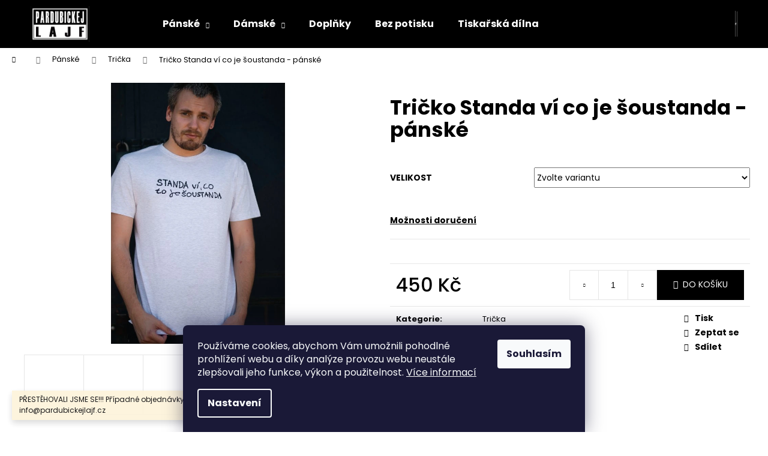

--- FILE ---
content_type: text/html; charset=utf-8
request_url: https://www.pardubickejlajf.cz/tricko-standa-vi-co-je-soustanda-panske/
body_size: 21822
content:
<!doctype html><html lang="cs" dir="ltr" class="header-background-dark external-fonts-loaded"><head><meta charset="utf-8" /><meta name="viewport" content="width=device-width,initial-scale=1" /><title>Tričko Standa ví co je šoustanda</title><link rel="preconnect" href="https://cdn.myshoptet.com" /><link rel="dns-prefetch" href="https://cdn.myshoptet.com" /><link rel="preload" href="https://cdn.myshoptet.com/prj/dist/master/cms/libs/jquery/jquery-1.11.3.min.js" as="script" /><link href="https://cdn.myshoptet.com/prj/dist/master/cms/templates/frontend_templates/shared/css/font-face/poppins.css" rel="stylesheet"><link href="https://cdn.myshoptet.com/prj/dist/master/shop/dist/font-shoptet-12.css.d637f40c301981789c16.css" rel="stylesheet"><script>
dataLayer = [];
dataLayer.push({'shoptet' : {
    "pageId": 709,
    "pageType": "productDetail",
    "currency": "CZK",
    "currencyInfo": {
        "decimalSeparator": ",",
        "exchangeRate": 1,
        "priceDecimalPlaces": 2,
        "symbol": "K\u010d",
        "symbolLeft": 0,
        "thousandSeparator": " "
    },
    "language": "cs",
    "projectId": 529253,
    "product": {
        "id": 85,
        "guid": "0b280e84-1fb8-11ed-83f3-246e96436f44",
        "hasVariants": true,
        "codes": [
            {
                "code": "85\/XL"
            },
            {
                "code": "85\/XXL"
            },
            {
                "code": "85\/M"
            },
            {
                "code": "85\/L"
            },
            {
                "code": "85\/S"
            }
        ],
        "name": "Tri\u010dko Standa v\u00ed co je \u0161oustanda - p\u00e1nsk\u00e9",
        "appendix": "",
        "weight": 0,
        "manufacturerGuid": "1EF5334B7083601A9C09DA0BA3DED3EE",
        "currentCategory": "P\u00e1nsk\u00e9 oble\u010den\u00ed | Tri\u010dka",
        "currentCategoryGuid": "d547d011-1f0b-11ed-adb3-246e96436e9c",
        "defaultCategory": "P\u00e1nsk\u00e9 oble\u010den\u00ed | Tri\u010dka",
        "defaultCategoryGuid": "d547d011-1f0b-11ed-adb3-246e96436e9c",
        "currency": "CZK",
        "priceWithVat": 450
    },
    "cartInfo": {
        "id": null,
        "freeShipping": false,
        "freeShippingFrom": null,
        "leftToFreeGift": {
            "formattedPrice": "0 K\u010d",
            "priceLeft": 0
        },
        "freeGift": false,
        "leftToFreeShipping": {
            "priceLeft": null,
            "dependOnRegion": null,
            "formattedPrice": null
        },
        "discountCoupon": [],
        "getNoBillingShippingPrice": {
            "withoutVat": 0,
            "vat": 0,
            "withVat": 0
        },
        "cartItems": [],
        "taxMode": "ORDINARY"
    },
    "cart": [],
    "customer": {
        "priceRatio": 1,
        "priceListId": 1,
        "groupId": null,
        "registered": false,
        "mainAccount": false
    }
}});
dataLayer.push({'cookie_consent' : {
    "marketing": "denied",
    "analytics": "denied"
}});
document.addEventListener('DOMContentLoaded', function() {
    shoptet.consent.onAccept(function(agreements) {
        if (agreements.length == 0) {
            return;
        }
        dataLayer.push({
            'cookie_consent' : {
                'marketing' : (agreements.includes(shoptet.config.cookiesConsentOptPersonalisation)
                    ? 'granted' : 'denied'),
                'analytics': (agreements.includes(shoptet.config.cookiesConsentOptAnalytics)
                    ? 'granted' : 'denied')
            },
            'event': 'cookie_consent'
        });
    });
});
</script>
<meta property="og:type" content="website"><meta property="og:site_name" content="pardubickejlajf.cz"><meta property="og:url" content="https://www.pardubickejlajf.cz/tricko-standa-vi-co-je-soustanda-panske/"><meta property="og:title" content="Tričko Standa ví co je šoustanda"><meta name="author" content="PARDUBICKEJ LAJF"><meta name="web_author" content="Shoptet.cz"><meta name="dcterms.rightsHolder" content="www.pardubickejlajf.cz"><meta name="robots" content="index,follow"><meta property="og:image" content="https://cdn.myshoptet.com/usr/www.pardubickejlajf.cz/user/shop/big/85-3_lajf-176.jpg?6318a267"><meta property="og:description" content="Tričko Standa ví co je šoustanda - pánské. "><meta name="description" content="Tričko Standa ví co je šoustanda - pánské. "><meta property="product:price:amount" content="450"><meta property="product:price:currency" content="CZK"><style>:root {--color-primary: #000000;--color-primary-h: 0;--color-primary-s: 0%;--color-primary-l: 0%;--color-primary-hover: #fe0000;--color-primary-hover-h: 0;--color-primary-hover-s: 100%;--color-primary-hover-l: 50%;--color-secondary: #000000;--color-secondary-h: 0;--color-secondary-s: 0%;--color-secondary-l: 0%;--color-secondary-hover: #343434;--color-secondary-hover-h: 0;--color-secondary-hover-s: 0%;--color-secondary-hover-l: 20%;--color-tertiary: #fd6864;--color-tertiary-h: 2;--color-tertiary-s: 97%;--color-tertiary-l: 69%;--color-tertiary-hover: #E2E2E2;--color-tertiary-hover-h: 0;--color-tertiary-hover-s: 0%;--color-tertiary-hover-l: 89%;--color-header-background: #000000;--template-font: "Poppins";--template-headings-font: "Poppins";--header-background-url: url("https://cdn.myshoptet.com/usr/www.pardubickejlajf.cz/user/header_backgrounds/z__hlav___menu-2.jpg");--cookies-notice-background: #1A1937;--cookies-notice-color: #F8FAFB;--cookies-notice-button-hover: #f5f5f5;--cookies-notice-link-hover: #27263f;--templates-update-management-preview-mode-content: "Náhled aktualizací šablony je aktivní pro váš prohlížeč."}</style>
    
    <link href="https://cdn.myshoptet.com/prj/dist/master/shop/dist/main-12.less.cbeb3006c3de8c1b385d.css" rel="stylesheet" />
                <link href="https://cdn.myshoptet.com/prj/dist/master/shop/dist/mobile-header-v1-12.less.a3f5e7d2d0fb934ead19.css" rel="stylesheet" />
    
    <script>var shoptet = shoptet || {};</script>
    <script src="https://cdn.myshoptet.com/prj/dist/master/shop/dist/main-3g-header.js.05f199e7fd2450312de2.js"></script>
<!-- User include --><!-- project html code header -->
<meta name="google-site-verification" content="duS5QDVGBKPz_Zu7c7HoRFQRO9v-OlNM8GRkYtCEUyQ" />

<style>
/* Vycentrovaný uvítací text na HP */
.welcome h1 {
text-align: center;
}
</style>
<!-- /User include --><link rel="shortcut icon" href="/favicon.ico" type="image/x-icon" /><link rel="canonical" href="https://www.pardubickejlajf.cz/tricko-standa-vi-co-je-soustanda-panske/" />    <!-- Global site tag (gtag.js) - Google Analytics -->
    <script async src="https://www.googletagmanager.com/gtag/js?id=G-NGBMZZV580"></script>
    <script>
        
        window.dataLayer = window.dataLayer || [];
        function gtag(){dataLayer.push(arguments);}
        

                    console.debug('default consent data');

            gtag('consent', 'default', {"ad_storage":"denied","analytics_storage":"denied","ad_user_data":"denied","ad_personalization":"denied","wait_for_update":500});
            dataLayer.push({
                'event': 'default_consent'
            });
        
        gtag('js', new Date());

        
                gtag('config', 'G-NGBMZZV580', {"groups":"GA4","send_page_view":false,"content_group":"productDetail","currency":"CZK","page_language":"cs"});
        
        
        
        
        
        
                    gtag('event', 'page_view', {"send_to":"GA4","page_language":"cs","content_group":"productDetail","currency":"CZK"});
        
                gtag('set', 'currency', 'CZK');

        gtag('event', 'view_item', {
            "send_to": "UA",
            "items": [
                {
                    "id": "85\/XL",
                    "name": "Tri\u010dko Standa v\u00ed co je \u0161oustanda - p\u00e1nsk\u00e9",
                    "category": "P\u00e1nsk\u00e9 oble\u010den\u00ed \/ Tri\u010dka",
                                        "brand": "Pardubickej Lajf",
                                                            "variant": "XL",
                                        "price": 450
                }
            ]
        });
        
        
        
        
        
                    gtag('event', 'view_item', {"send_to":"GA4","page_language":"cs","content_group":"productDetail","value":371.89999999999998,"currency":"CZK","items":[{"item_id":"85\/XL","item_name":"Tri\u010dko Standa v\u00ed co je \u0161oustanda - p\u00e1nsk\u00e9","item_brand":"Pardubickej Lajf","item_category":"P\u00e1nsk\u00e9 oble\u010den\u00ed","item_category2":"Tri\u010dka","item_variant":"85\/XL~XL","price":371.89999999999998,"quantity":1,"index":0}]});
        
        
        
        
        
        
        
        document.addEventListener('DOMContentLoaded', function() {
            if (typeof shoptet.tracking !== 'undefined') {
                for (var id in shoptet.tracking.bannersList) {
                    gtag('event', 'view_promotion', {
                        "send_to": "UA",
                        "promotions": [
                            {
                                "id": shoptet.tracking.bannersList[id].id,
                                "name": shoptet.tracking.bannersList[id].name,
                                "position": shoptet.tracking.bannersList[id].position
                            }
                        ]
                    });
                }
            }

            shoptet.consent.onAccept(function(agreements) {
                if (agreements.length !== 0) {
                    console.debug('gtag consent accept');
                    var gtagConsentPayload =  {
                        'ad_storage': agreements.includes(shoptet.config.cookiesConsentOptPersonalisation)
                            ? 'granted' : 'denied',
                        'analytics_storage': agreements.includes(shoptet.config.cookiesConsentOptAnalytics)
                            ? 'granted' : 'denied',
                                                                                                'ad_user_data': agreements.includes(shoptet.config.cookiesConsentOptPersonalisation)
                            ? 'granted' : 'denied',
                        'ad_personalization': agreements.includes(shoptet.config.cookiesConsentOptPersonalisation)
                            ? 'granted' : 'denied',
                        };
                    console.debug('update consent data', gtagConsentPayload);
                    gtag('consent', 'update', gtagConsentPayload);
                    dataLayer.push(
                        { 'event': 'update_consent' }
                    );
                }
            });
        });
    </script>
</head><body class="desktop id-709 in-panska-tricka template-12 type-product type-detail one-column-body columns-mobile-2 columns-3 ums_forms_redesign--off ums_a11y_category_page--on ums_discussion_rating_forms--off ums_flags_display_unification--on ums_a11y_login--on mobile-header-version-1"><noscript>
    <style>
        #header {
            padding-top: 0;
            position: relative !important;
            top: 0;
        }
        .header-navigation {
            position: relative !important;
        }
        .overall-wrapper {
            margin: 0 !important;
        }
        body:not(.ready) {
            visibility: visible !important;
        }
    </style>
    <div class="no-javascript">
        <div class="no-javascript__title">Musíte změnit nastavení vašeho prohlížeče</div>
        <div class="no-javascript__text">Podívejte se na: <a href="https://www.google.com/support/bin/answer.py?answer=23852">Jak povolit JavaScript ve vašem prohlížeči</a>.</div>
        <div class="no-javascript__text">Pokud používáte software na blokování reklam, může být nutné povolit JavaScript z této stránky.</div>
        <div class="no-javascript__text">Děkujeme.</div>
    </div>
</noscript>

        <div id="fb-root"></div>
        <script>
            window.fbAsyncInit = function() {
                FB.init({
//                    appId            : 'your-app-id',
                    autoLogAppEvents : true,
                    xfbml            : true,
                    version          : 'v19.0'
                });
            };
        </script>
        <script async defer crossorigin="anonymous" src="https://connect.facebook.net/cs_CZ/sdk.js"></script>    <div class="siteCookies siteCookies--bottom siteCookies--dark js-siteCookies" role="dialog" data-testid="cookiesPopup" data-nosnippet>
        <div class="siteCookies__form">
            <div class="siteCookies__content">
                <div class="siteCookies__text">
                    Používáme cookies, abychom Vám umožnili pohodlné prohlížení webu a díky analýze provozu webu neustále zlepšovali jeho funkce, výkon a použitelnost. <a href="/podminky-ochrany-osobnich-udaju/" target="_blank" rel="noopener noreferrer">Více informací</a>
                </div>
                <p class="siteCookies__links">
                    <button class="siteCookies__link js-cookies-settings" aria-label="Nastavení cookies" data-testid="cookiesSettings">Nastavení</button>
                </p>
            </div>
            <div class="siteCookies__buttonWrap">
                                <button class="siteCookies__button js-cookiesConsentSubmit" value="all" aria-label="Přijmout cookies" data-testid="buttonCookiesAccept">Souhlasím</button>
            </div>
        </div>
        <script>
            document.addEventListener("DOMContentLoaded", () => {
                const siteCookies = document.querySelector('.js-siteCookies');
                document.addEventListener("scroll", shoptet.common.throttle(() => {
                    const st = document.documentElement.scrollTop;
                    if (st > 1) {
                        siteCookies.classList.add('siteCookies--scrolled');
                    } else {
                        siteCookies.classList.remove('siteCookies--scrolled');
                    }
                }, 100));
            });
        </script>
    </div>
<a href="#content" class="skip-link sr-only">Přejít na obsah</a><div class="overall-wrapper"><div class="site-msg information"><div class="container"><div class="text">PŘESTĚHOVALI JSME SE!!!
Případné objednávky na info@pardubickejlajf.cz</div><div class="close js-close-information-msg"></div></div></div>
    <div class="user-action">
                        <dialog id="login" class="dialog dialog--modal dialog--fullscreen js-dialog--modal" aria-labelledby="loginHeading">
        <div class="dialog__close dialog__close--arrow">
                        <button type="button" class="btn toggle-window-arr" data-dialog-close data-testid="backToShop">Zpět <span>do obchodu</span></button>
            </div>
        <div class="dialog__wrapper">
            <div class="dialog__content dialog__content--form">
                <div class="dialog__header">
                    <h2 id="loginHeading" class="dialog__heading dialog__heading--login">Přihlášení k vašemu účtu</h2>
                </div>
                <div id="customerLogin" class="dialog__body">
                    <form action="/action/Customer/Login/" method="post" id="formLoginIncluded" class="csrf-enabled formLogin" data-testid="formLogin"><input type="hidden" name="referer" value="" /><div class="form-group"><div class="input-wrapper email js-validated-element-wrapper no-label"><input type="email" name="email" class="form-control" autofocus placeholder="E-mailová adresa (např. jan@novak.cz)" data-testid="inputEmail" autocomplete="email" required /></div></div><div class="form-group"><div class="input-wrapper password js-validated-element-wrapper no-label"><input type="password" name="password" class="form-control" placeholder="Heslo" data-testid="inputPassword" autocomplete="current-password" required /><span class="no-display">Nemůžete vyplnit toto pole</span><input type="text" name="surname" value="" class="no-display" /></div></div><div class="form-group"><div class="login-wrapper"><button type="submit" class="btn btn-secondary btn-text btn-login" data-testid="buttonSubmit">Přihlásit se</button><div class="password-helper"><a href="/registrace/" data-testid="signup" rel="nofollow">Nová registrace</a><a href="/klient/zapomenute-heslo/" rel="nofollow">Zapomenuté heslo</a></div></div></div></form>
                </div>
            </div>
        </div>
    </dialog>
            </div>
<header id="header"><div class="container navigation-wrapper"><div class="site-name"><a href="/" data-testid="linkWebsiteLogo"><img src="https://cdn.myshoptet.com/usr/www.pardubickejlajf.cz/user/logos/logo_lajfu_hlavi__ka-4.jpg" alt="PARDUBICKEJ LAJF" fetchpriority="low" /></a></div><nav id="navigation" aria-label="Hlavní menu" data-collapsible="true"><div class="navigation-in menu"><ul class="menu-level-1" role="menubar" data-testid="headerMenuItems"><li class="menu-item-675 ext" role="none"><a href="/panske-obleceni/" data-testid="headerMenuItem" role="menuitem" aria-haspopup="true" aria-expanded="false"><b>Pánské</b><span class="submenu-arrow"></span></a><ul class="menu-level-2" aria-label="Pánské" tabindex="-1" role="menu"><li class="menu-item-721" role="none"><a href="/panske-mikiny/" data-image="https://cdn.myshoptet.com/usr/www.pardubickejlajf.cz/user/categories/thumb/mikina.jpg" data-testid="headerMenuItem" role="menuitem"><span>mikiny</span></a>
                        </li><li class="menu-item-709 active" role="none"><a href="/panska-tricka/" data-image="https://cdn.myshoptet.com/usr/www.pardubickejlajf.cz/user/categories/thumb/tricko.jpg" data-testid="headerMenuItem" role="menuitem"><span>Trička</span></a>
                        </li></ul></li>
<li class="menu-item-676 ext" role="none"><a href="/damske-obleceni/" data-testid="headerMenuItem" role="menuitem" aria-haspopup="true" aria-expanded="false"><b>Dámské</b><span class="submenu-arrow"></span></a><ul class="menu-level-2" aria-label="Dámské" tabindex="-1" role="menu"><li class="menu-item-724" role="none"><a href="/damske-mikiny/" data-image="https://cdn.myshoptet.com/usr/www.pardubickejlajf.cz/user/categories/thumb/mikina-1.jpg" data-testid="headerMenuItem" role="menuitem"><span>Mikiny</span></a>
                        </li><li class="menu-item-712" role="none"><a href="/damska-tricka/" data-image="https://cdn.myshoptet.com/usr/www.pardubickejlajf.cz/user/categories/thumb/tricko-1.jpg" data-testid="headerMenuItem" role="menuitem"><span>Trička</span></a>
                        </li></ul></li>
<li class="menu-item-706" role="none"><a href="/doplnky/" data-testid="headerMenuItem" role="menuitem" aria-expanded="false"><b>Doplňky</b></a></li>
<li class="menu-item-730" role="none"><a href="/bez-potisku/" data-testid="headerMenuItem" role="menuitem" aria-expanded="false"><b>Bez potisku</b></a></li>
<li class="menu-item-736" role="none"><a href="/tiskarska_dilna/" data-testid="headerMenuItem" role="menuitem" aria-expanded="false"><b>Tiskařská dílna</b></a></li>
</ul>
    <ul class="navigationActions" role="menu">
                            <li role="none">
                                    <a href="/login/?backTo=%2Ftricko-standa-vi-co-je-soustanda-panske%2F" rel="nofollow" data-testid="signin" role="menuitem"><span>Přihlášení</span></a>
                            </li>
                        </ul>
</div><span class="navigation-close"></span></nav><div class="menu-helper" data-testid="hamburgerMenu"><span>Více</span></div>

    <div class="navigation-buttons">
                <a href="#" class="toggle-window" data-target="search" data-testid="linkSearchIcon"><span class="sr-only">Hledat</span></a>
                    
        <button class="top-nav-button top-nav-button-login" type="button" data-dialog-id="login" aria-haspopup="dialog" aria-controls="login" data-testid="signin">
            <span class="sr-only">Přihlášení</span>
        </button>
                    <a href="/kosik/" class="toggle-window cart-count" data-target="cart" data-testid="headerCart" rel="nofollow" aria-haspopup="dialog" aria-expanded="false" aria-controls="cart-widget"><span class="sr-only">Nákupní košík</span></a>
        <a href="#" class="toggle-window" data-target="navigation" data-testid="hamburgerMenu"><span class="sr-only">Menu</span></a>
    </div>

</div></header><!-- / header -->


<div id="content-wrapper" class="container_resetted content-wrapper">
    
                                <div class="breadcrumbs navigation-home-icon-wrapper" itemscope itemtype="https://schema.org/BreadcrumbList">
                                                                            <span id="navigation-first" data-basetitle="PARDUBICKEJ LAJF" itemprop="itemListElement" itemscope itemtype="https://schema.org/ListItem">
                <a href="/" itemprop="item" class="navigation-home-icon"><span class="sr-only" itemprop="name">Domů</span></a>
                <span class="navigation-bullet">/</span>
                <meta itemprop="position" content="1" />
            </span>
                                <span id="navigation-1" itemprop="itemListElement" itemscope itemtype="https://schema.org/ListItem">
                <a href="/panske-obleceni/" itemprop="item" data-testid="breadcrumbsSecondLevel"><span itemprop="name">Pánské</span></a>
                <span class="navigation-bullet">/</span>
                <meta itemprop="position" content="2" />
            </span>
                                <span id="navigation-2" itemprop="itemListElement" itemscope itemtype="https://schema.org/ListItem">
                <a href="/panska-tricka/" itemprop="item" data-testid="breadcrumbsSecondLevel"><span itemprop="name">Trička</span></a>
                <span class="navigation-bullet">/</span>
                <meta itemprop="position" content="3" />
            </span>
                                            <span id="navigation-3" itemprop="itemListElement" itemscope itemtype="https://schema.org/ListItem" data-testid="breadcrumbsLastLevel">
                <meta itemprop="item" content="https://www.pardubickejlajf.cz/tricko-standa-vi-co-je-soustanda-panske/" />
                <meta itemprop="position" content="4" />
                <span itemprop="name" data-title="Tričko Standa ví co je šoustanda - pánské">Tričko Standa ví co je šoustanda - pánské <span class="appendix"></span></span>
            </span>
            </div>
            
    <div class="content-wrapper-in">
                <main id="content" class="content wide">
                                                        <script>
            
            var shoptet = shoptet || {};
            shoptet.variantsUnavailable = shoptet.variantsUnavailable || {};
            
            shoptet.variantsUnavailable.availableVariantsResource = ["5-4","5-6"]
        </script>
                                                                    
<div class="p-detail" itemscope itemtype="https://schema.org/Product">

    
    <meta itemprop="name" content="Tričko Standa ví co je šoustanda - pánské" />
    <meta itemprop="category" content="Úvodní stránka &gt; Pánské &gt; Trička &gt; Tričko Standa ví co je šoustanda - pánské" />
    <meta itemprop="url" content="https://www.pardubickejlajf.cz/tricko-standa-vi-co-je-soustanda-panske/" />
    <meta itemprop="image" content="https://cdn.myshoptet.com/usr/www.pardubickejlajf.cz/user/shop/big/85-3_lajf-176.jpg?6318a267" />
                <span class="js-hidden" itemprop="manufacturer" itemscope itemtype="https://schema.org/Organization">
            <meta itemprop="name" content="Pardubickej Lajf" />
        </span>
        <span class="js-hidden" itemprop="brand" itemscope itemtype="https://schema.org/Brand">
            <meta itemprop="name" content="Pardubickej Lajf" />
        </span>
                                                            
        <div class="p-detail-inner">

        <div class="p-data-wrapper">
            <div class="p-detail-inner-header">
                                <h1>
                      Tričko Standa ví co je šoustanda - pánské                </h1>
            </div>

            

            <form action="/action/Cart/addCartItem/" method="post" id="product-detail-form" class="pr-action csrf-enabled" data-testid="formProduct">
                <meta itemprop="productID" content="85" /><meta itemprop="identifier" content="0b280e84-1fb8-11ed-83f3-246e96436f44" /><span itemprop="offers" itemscope itemtype="https://schema.org/Offer"><meta itemprop="sku" content="85/XL" /><meta itemprop="url" content="https://www.pardubickejlajf.cz/tricko-standa-vi-co-je-soustanda-panske/" /><meta itemprop="price" content="450.00" /><meta itemprop="priceCurrency" content="CZK" /><link itemprop="itemCondition" href="https://schema.org/NewCondition" /></span><span itemprop="offers" itemscope itemtype="https://schema.org/Offer"><meta itemprop="sku" content="85/M" /><meta itemprop="url" content="https://www.pardubickejlajf.cz/tricko-standa-vi-co-je-soustanda-panske/" /><meta itemprop="price" content="450.00" /><meta itemprop="priceCurrency" content="CZK" /><link itemprop="itemCondition" href="https://schema.org/NewCondition" /></span><input type="hidden" name="productId" value="85" /><input type="hidden" name="priceId" value="547" /><input type="hidden" name="language" value="cs" />

                <div class="p-variants-block">
                                    <table class="detail-parameters">
                        <tbody>
                                                                                <script>
    shoptet.variantsSplit = shoptet.variantsSplit || {};
    shoptet.variantsSplit.necessaryVariantData = {"5-4":{"name":"Tri\u010dko Standa v\u00ed co je \u0161oustanda - p\u00e1nsk\u00e9","isNotSoldOut":true,"zeroPrice":0,"id":547,"code":"85\/XL","price":"450 K\u010d","standardPrice":"0 K\u010d","actionPriceActive":0,"priceUnformatted":450,"variantImage":{"detail":"https:\/\/cdn.myshoptet.com\/usr\/www.pardubickejlajf.cz\/user\/shop\/detail\/85-3_lajf-176.jpg?6318a267","detail_small":"https:\/\/cdn.myshoptet.com\/usr\/www.pardubickejlajf.cz\/user\/shop\/detail_small\/85-3_lajf-176.jpg?6318a267","cart":"https:\/\/cdn.myshoptet.com\/usr\/www.pardubickejlajf.cz\/user\/shop\/related\/85-3_lajf-176.jpg?6318a267","big":"https:\/\/cdn.myshoptet.com\/usr\/www.pardubickejlajf.cz\/user\/shop\/big\/85-3_lajf-176.jpg?6318a267"},"freeShipping":0,"freeBilling":0,"decimalCount":0,"availabilityName":"Skladem","availabilityColor":"#009901","minimumAmount":1,"maximumAmount":9999},"5-6":{"name":"Tri\u010dko Standa v\u00ed co je \u0161oustanda - p\u00e1nsk\u00e9","isNotSoldOut":true,"zeroPrice":0,"id":553,"code":"85\/M","price":"450 K\u010d","standardPrice":"0 K\u010d","actionPriceActive":0,"priceUnformatted":450,"variantImage":{"detail":"https:\/\/cdn.myshoptet.com\/usr\/www.pardubickejlajf.cz\/user\/shop\/detail\/85-3_lajf-176.jpg?6318a267","detail_small":"https:\/\/cdn.myshoptet.com\/usr\/www.pardubickejlajf.cz\/user\/shop\/detail_small\/85-3_lajf-176.jpg?6318a267","cart":"https:\/\/cdn.myshoptet.com\/usr\/www.pardubickejlajf.cz\/user\/shop\/related\/85-3_lajf-176.jpg?6318a267","big":"https:\/\/cdn.myshoptet.com\/usr\/www.pardubickejlajf.cz\/user\/shop\/big\/85-3_lajf-176.jpg?6318a267"},"freeShipping":0,"freeBilling":0,"decimalCount":0,"availabilityName":"Skladem","availabilityColor":"#009901","minimumAmount":1,"maximumAmount":9999}};
</script>
                                                            <tr class="variant-list variant-not-chosen-anchor">
                                    <th>
                                            Velikost
                                    </th>
                                    <td>
                                                                                    <select name="parameterValueId[5]" class="hidden-split-parameter parameter-id-5" id="parameter-id-5" data-parameter-id="5" data-parameter-name="Velikost" data-testid="selectVariant_5"><option value="" data-choose="true" data-index="0">Zvolte variantu</option><option value="4" data-index="1">XL</option><option value="6" data-index="2">M</option></select>
                                                                            </td>
                                </tr>
                                                        <tr>
                                <td colspan="2">
                                    <div id="jsUnavailableCombinationMessage" class="no-display">
    Zvolená varianta není k dispozici. <a href="#" id="jsSplitVariantsReset">Reset vybraných parametrů</a>.
</div>
                                </td>
                            </tr>
                        
                        
                                                                            <tr>
                                <th colspan="2">
                                    <a href="/tricko-standa-vi-co-je-soustanda-panske:moznosti-dopravy/" class="shipping-options">Možnosti doručení</a>
                                </th>
                            </tr>
                                                                        </tbody>
                    </table>
                            </div>



            <div class="p-basic-info-block">
                <div class="block">
                                                </div>
                <div class="block">
                                                        </div>
                <div class="block">
                                                        </div>
            </div>

                                        
            <div class="p-to-cart-block">
                            <div class="p-final-price-wrapper">
                                                            <strong class="price-final" data-testid="productCardPrice">
                        <span class="price-final-holder">
                    450 Kč
    

            </span>
            </strong>
                                            <span class="price-measure">
                    
                        </span>
                    
                </div>
                            <div class="p-add-to-cart-wrapper">
                                <div class="add-to-cart" data-testid="divAddToCart">
                
<span class="quantity">
    <span
        class="increase-tooltip js-increase-tooltip"
        data-trigger="manual"
        data-container="body"
        data-original-title="Není možné zakoupit více než 9999 ks."
        aria-hidden="true"
        role="tooltip"
        data-testid="tooltip">
    </span>

    <span
        class="decrease-tooltip js-decrease-tooltip"
        data-trigger="manual"
        data-container="body"
        data-original-title="Minimální množství, které lze zakoupit, je 1 ks."
        aria-hidden="true"
        role="tooltip"
        data-testid="tooltip">
    </span>
    <label>
        <input
            type="number"
            name="amount"
            value="1"
            class="amount"
            autocomplete="off"
            data-decimals="0"
                        step="1"
            min="1"
            max="9999"
            aria-label="Množství"
            data-testid="cartAmount"/>
    </label>

    <button
        class="increase"
        type="button"
        aria-label="Zvýšit množství o 1"
        data-testid="increase">
            <span class="increase__sign">&plus;</span>
    </button>

    <button
        class="decrease"
        type="button"
        aria-label="Snížit množství o 1"
        data-testid="decrease">
            <span class="decrease__sign">&minus;</span>
    </button>
</span>
                    
                <button type="submit" class="btn btn-conversion add-to-cart-button" data-testid="buttonAddToCart" aria-label="Do košíku Tričko Standa ví co je šoustanda - pánské">Do košíku</button>
            
            </div>
                            </div>
            </div>


            </form>

            
            

            <div class="p-param-block">
                <div class="detail-parameters-wrapper">
                    <table class="detail-parameters second">
                        <tr>
    <th>
        <span class="row-header-label">
            Kategorie<span class="row-header-label-colon">:</span>
        </span>
    </th>
    <td>
        <a href="/panska-tricka/">Trička</a>    </td>
</tr>
                    </table>
                </div>
                <div class="social-buttons-wrapper">
                    <div class="link-icons" data-testid="productDetailActionIcons">
    <a href="#" class="link-icon print" title="Tisknout produkt"><span>Tisk</span></a>
    <a href="/tricko-standa-vi-co-je-soustanda-panske:dotaz/" class="link-icon chat" title="Mluvit s prodejcem" rel="nofollow"><span>Zeptat se</span></a>
                <a href="#" class="link-icon share js-share-buttons-trigger" title="Sdílet produkt"><span>Sdílet</span></a>
    </div>
                        <div class="social-buttons no-display">
                    <div class="twitter">
                <script>
        window.twttr = (function(d, s, id) {
            var js, fjs = d.getElementsByTagName(s)[0],
                t = window.twttr || {};
            if (d.getElementById(id)) return t;
            js = d.createElement(s);
            js.id = id;
            js.src = "https://platform.twitter.com/widgets.js";
            fjs.parentNode.insertBefore(js, fjs);
            t._e = [];
            t.ready = function(f) {
                t._e.push(f);
            };
            return t;
        }(document, "script", "twitter-wjs"));
        </script>

<a
    href="https://twitter.com/share"
    class="twitter-share-button"
        data-lang="cs"
    data-url="https://www.pardubickejlajf.cz/tricko-standa-vi-co-je-soustanda-panske/"
>Tweet</a>

            </div>
                    <div class="facebook">
                <div
            data-layout="button_count"
        class="fb-like"
        data-action="like"
        data-show-faces="false"
        data-share="false"
                        data-width="285"
        data-height="26"
    >
</div>

            </div>
                                <div class="close-wrapper">
        <a href="#" class="close-after js-share-buttons-trigger" title="Sdílet produkt">Zavřít</a>
    </div>

            </div>
                </div>
            </div>


                                </div>

        <div class="p-image-wrapper">
            
            <div class="p-image" style="" data-testid="mainImage">
                

<a href="https://cdn.myshoptet.com/usr/www.pardubickejlajf.cz/user/shop/big/85-3_lajf-176.jpg?6318a267" class="p-main-image"><img src="https://cdn.myshoptet.com/usr/www.pardubickejlajf.cz/user/shop/big/85-3_lajf-176.jpg?6318a267" alt="lajf 176" width="1024" height="768"  fetchpriority="high" />
</a>                


                

    

            </div>
            <div class="row">
                
    <div class="col-sm-12 p-thumbnails-wrapper">

        <div class="p-thumbnails">

            <div class="p-thumbnails-inner">

                <div>
                                                                                        <a href="https://cdn.myshoptet.com/usr/www.pardubickejlajf.cz/user/shop/big/85-3_lajf-176.jpg?6318a267" class="p-thumbnail highlighted">
                            <img src="data:image/svg+xml,%3Csvg%20width%3D%22100%22%20height%3D%22100%22%20xmlns%3D%22http%3A%2F%2Fwww.w3.org%2F2000%2Fsvg%22%3E%3C%2Fsvg%3E" alt="lajf 176" width="100" height="100"  data-src="https://cdn.myshoptet.com/usr/www.pardubickejlajf.cz/user/shop/related/85-3_lajf-176.jpg?6318a267" fetchpriority="low" />
                        </a>
                        <a href="https://cdn.myshoptet.com/usr/www.pardubickejlajf.cz/user/shop/big/85-3_lajf-176.jpg?6318a267" class="cbox-gal" data-gallery="lightbox[gallery]" data-alt="lajf 176"></a>
                                                                    <a href="https://cdn.myshoptet.com/usr/www.pardubickejlajf.cz/user/shop/big/85-2_lajf-152.jpg?6318a267" class="p-thumbnail">
                            <img src="data:image/svg+xml,%3Csvg%20width%3D%22100%22%20height%3D%22100%22%20xmlns%3D%22http%3A%2F%2Fwww.w3.org%2F2000%2Fsvg%22%3E%3C%2Fsvg%3E" alt="lajf 152" width="100" height="100"  data-src="https://cdn.myshoptet.com/usr/www.pardubickejlajf.cz/user/shop/related/85-2_lajf-152.jpg?6318a267" fetchpriority="low" />
                        </a>
                        <a href="https://cdn.myshoptet.com/usr/www.pardubickejlajf.cz/user/shop/big/85-2_lajf-152.jpg?6318a267" class="cbox-gal" data-gallery="lightbox[gallery]" data-alt="lajf 152"></a>
                                                                    <a href="https://cdn.myshoptet.com/usr/www.pardubickejlajf.cz/user/shop/big/85_lajf-005.jpg?6318a266" class="p-thumbnail">
                            <img src="data:image/svg+xml,%3Csvg%20width%3D%22100%22%20height%3D%22100%22%20xmlns%3D%22http%3A%2F%2Fwww.w3.org%2F2000%2Fsvg%22%3E%3C%2Fsvg%3E" alt="lajf 005" width="100" height="100"  data-src="https://cdn.myshoptet.com/usr/www.pardubickejlajf.cz/user/shop/related/85_lajf-005.jpg?6318a266" fetchpriority="low" />
                        </a>
                        <a href="https://cdn.myshoptet.com/usr/www.pardubickejlajf.cz/user/shop/big/85_lajf-005.jpg?6318a266" class="cbox-gal" data-gallery="lightbox[gallery]" data-alt="lajf 005"></a>
                                                                    <a href="https://cdn.myshoptet.com/usr/www.pardubickejlajf.cz/user/shop/big/85-1_lajf-016.jpg?6318a266" class="p-thumbnail">
                            <img src="data:image/svg+xml,%3Csvg%20width%3D%22100%22%20height%3D%22100%22%20xmlns%3D%22http%3A%2F%2Fwww.w3.org%2F2000%2Fsvg%22%3E%3C%2Fsvg%3E" alt="lajf 016" width="100" height="100"  data-src="https://cdn.myshoptet.com/usr/www.pardubickejlajf.cz/user/shop/related/85-1_lajf-016.jpg?6318a266" fetchpriority="low" />
                        </a>
                        <a href="https://cdn.myshoptet.com/usr/www.pardubickejlajf.cz/user/shop/big/85-1_lajf-016.jpg?6318a266" class="cbox-gal" data-gallery="lightbox[gallery]" data-alt="lajf 016"></a>
                                    </div>

            </div>

            <a href="#" class="thumbnail-prev"></a>
            <a href="#" class="thumbnail-next"></a>

        </div>

    </div>

            </div>

        </div>
    </div>

    <div class="container container--bannersBenefit">
                                <div class="benefitBanner position--benefitProduct">
                                    <div class="benefitBanner__item"><a class="benefitBanner__link" href="/tricko-pardubickej-lajf-friends-panske/" ><div class="benefitBanner__picture"><img src="data:image/svg+xml,%3Csvg%20width%3D%221333%22%20height%3D%222000%22%20xmlns%3D%22http%3A%2F%2Fwww.w3.org%2F2000%2Fsvg%22%3E%3C%2Fsvg%3E" data-src="https://cdn.myshoptet.com/usr/www.pardubickejlajf.cz/user/banners/lajf-049.jpg?63208456" class="benefitBanner__img" alt="FRIENDS" fetchpriority="low" width="1333" height="2000"></div><div class="benefitBanner__content"><strong class="benefitBanner__title">A tohle máš?</strong><div class="benefitBanner__data">Tričko LAJF alá <i>F•R•I•E•N•D•S </i></div></div></a></div>
                        </div>
    </div>

        



        
    <div class="shp-tabs-wrapper p-detail-tabs-wrapper">
        <div class="row">
            <div class="col-sm-12 shp-tabs-row responsive-nav">
                <div class="shp-tabs-holder">
    <ul id="p-detail-tabs" class="shp-tabs p-detail-tabs visible-links" role="tablist">
                            <li class="shp-tab active" data-testid="tabDescription">
                <a href="#description" class="shp-tab-link" role="tab" data-toggle="tab">Popis</a>
            </li>
                                                                                                                         <li class="shp-tab" data-testid="tabDiscussion">
                                <a href="#productDiscussion" class="shp-tab-link" role="tab" data-toggle="tab">Diskuze</a>
            </li>
                                        </ul>
</div>
            </div>
            <div class="col-sm-12 ">
                <div id="tab-content" class="tab-content">
                                                                                                            <div id="description" class="tab-pane fade in active" role="tabpanel">
        <div class="description-inner">
            <div class="basic-description">
                
                                    <p>Popis produktu není dostupný</p>
                            </div>
            
        </div>
    </div>
                                                                                                                                                    <div id="productDiscussion" class="tab-pane fade" role="tabpanel" data-testid="areaDiscussion">
        <div id="discussionWrapper" class="discussion-wrapper unveil-wrapper" data-parent-tab="productDiscussion" data-testid="wrapperDiscussion">
                                    
    <div class="discussionContainer js-discussion-container" data-editorid="discussion">
                    <p data-testid="textCommentNotice">Buďte první, kdo napíše příspěvek k této položce. </p>
                            <p class="helpNote" data-testid="textCommentNotice">Pouze registrovaní uživatelé mohou vkládat příspěvky. Prosím <a href="/login/?backTo=%2Ftricko-standa-vi-co-je-soustanda-panske%2F" title="Přihlášení" rel="nofollow">přihlaste se</a> nebo se <a href="/registrace/" title="Registrace" rel="nofollow">registrujte</a>.</p>
                                        <div id="discussion-form" class="discussion-form vote-form js-hidden">
                            <form action="/action/ProductDiscussion/addPost/" method="post" id="formDiscussion" data-testid="formDiscussion">
    <input type="hidden" name="formId" value="9" />
    <input type="hidden" name="discussionEntityId" value="85" />
            <div class="row">
        <div class="form-group col-xs-12 col-sm-6">
            <input type="text" name="fullName" value="" id="fullName" class="form-control" placeholder="Jméno" data-testid="inputUserName"/>
                        <span class="no-display">Nevyplňujte toto pole:</span>
            <input type="text" name="surname" value="" class="no-display" />
        </div>
        <div class="form-group js-validated-element-wrapper no-label col-xs-12 col-sm-6">
            <input type="email" name="email" value="" id="email" class="form-control js-validate-required" placeholder="E-mail" data-testid="inputEmail"/>
        </div>
        <div class="col-xs-12">
            <div class="form-group">
                <input type="text" name="title" id="title" class="form-control" placeholder="Název" data-testid="inputTitle" />
            </div>
            <div class="form-group no-label js-validated-element-wrapper">
                <textarea name="message" id="message" class="form-control js-validate-required" rows="7" placeholder="Komentář" data-testid="inputMessage"></textarea>
            </div>
                                <div class="form-group js-validated-element-wrapper consents consents-first">
            <input
                type="hidden"
                name="consents[]"
                id="discussionConsents37"
                value="37"
                                                        data-special-message="validatorConsent"
                            />
                                        <label for="discussionConsents37" class="whole-width">
                                        Vložením komentáře souhlasíte s <a href="/podminky-ochrany-osobnich-udaju/" rel="noopener noreferrer">podmínkami ochrany osobních údajů</a>
                </label>
                    </div>
                            <fieldset class="box box-sm box-bg-default">
    <h4>Bezpečnostní kontrola</h4>
    <div class="form-group captcha-image">
        <img src="[data-uri]" alt="" data-testid="imageCaptcha" width="150" height="40"  fetchpriority="low" />
    </div>
    <div class="form-group js-validated-element-wrapper smart-label-wrapper">
        <label for="captcha"><span class="required-asterisk">Opište text z obrázku</span></label>
        <input type="text" id="captcha" name="captcha" class="form-control js-validate js-validate-required">
    </div>
</fieldset>
            <div class="form-group">
                <input type="submit" value="Odeslat komentář" class="btn btn-sm btn-primary" data-testid="buttonSendComment" />
            </div>
        </div>
    </div>
</form>

                    </div>
                    </div>

        </div>
    </div>
                                                        </div>
            </div>
        </div>
    </div>
</div>
                    </main>
    </div>
    
            
    
                    <div id="cart-widget" class="content-window cart-window" role="dialog" aria-hidden="true">
                <div class="content-window-in cart-window-in">
                                <button type="button" class="btn toggle-window-arr toggle-window" data-target="cart" data-testid="backToShop" aria-controls="cart-widget">Zpět <span>do obchodu</span></button>
                        <div class="container place-cart-here">
                        <div class="loader-overlay">
                            <div class="loader"></div>
                        </div>
                    </div>
                </div>
            </div>
            <div class="content-window search-window" itemscope itemtype="https://schema.org/WebSite">
                <meta itemprop="headline" content="Trička"/><meta itemprop="url" content="https://www.pardubickejlajf.cz"/><meta itemprop="text" content="Tričko Standa ví co je šoustanda - pánské. "/>                <div class="content-window-in search-window-in">
                                <button type="button" class="btn toggle-window-arr toggle-window" data-target="search" data-testid="backToShop" aria-controls="cart-widget">Zpět <span>do obchodu</span></button>
                        <div class="container">
                        <div class="search"><h2>Co potřebujete najít?</h2><form action="/action/ProductSearch/prepareString/" method="post"
    id="formSearchForm" class="search-form compact-form js-search-main"
    itemprop="potentialAction" itemscope itemtype="https://schema.org/SearchAction" data-testid="searchForm">
    <fieldset>
        <meta itemprop="target"
            content="https://www.pardubickejlajf.cz/vyhledavani/?string={string}"/>
        <input type="hidden" name="language" value="cs"/>
        
            
<input
    type="search"
    name="string"
        class="query-input form-control search-input js-search-input lg"
    placeholder="Napište, co hledáte"
    autocomplete="off"
    required
    itemprop="query-input"
    aria-label="Vyhledávání"
    data-testid="searchInput"
>
            <button type="submit" class="btn btn-default btn-arrow-right btn-lg" data-testid="searchBtn"><span class="sr-only">Hledat</span></button>
        
    </fieldset>
</form>
<h3>Doporučujeme</h3><div class="recommended-products"></div></div>
                    </div>
                </div>
            </div>
            
</div>
        
        
                            <footer id="footer">
                    <h2 class="sr-only">Zápatí</h2>
                    
    
                                                                <div class="container footer-rows">
                            
                


<div class="row custom-footer elements-4">
                    
        <div class="custom-footer__contact col-sm-6 col-lg-3">
                                                                                                            <h4><span>Kontakt</span></h4>


    <div class="contact-box no-image" data-testid="contactbox">
                    
            
                            <strong data-testid="contactboxName">PARDUBICKEJ LAJF</strong>
        
        <ul>
                            <li>
                    <span class="mail" data-testid="contactboxEmail">
                                                    <a href="mailto:info&#64;pardubickejlajf.cz">info<!---->&#64;<!---->pardubickejlajf.cz</a>
                                            </span>
                </li>
            
            
            
            

                                    <li>
                        <span class="facebook">
                            <a href="https://www.facebook.com/pardubickejlajf" title="Facebook" target="_blank" data-testid="contactboxFacebook">
                                                                pardubickejlajf
                                                            </a>
                        </span>
                    </li>
                
                
                                    <li>
                        <span class="instagram">
                            <a href="https://www.instagram.com/pardubickej_lajf/" title="Instagram" target="_blank" data-testid="contactboxInstagram">pardubickej_lajf</a>
                        </span>
                    </li>
                
                
                
                
                
            

        </ul>

    </div>


<script type="application/ld+json">
    {
        "@context" : "https://schema.org",
        "@type" : "Organization",
        "name" : "PARDUBICKEJ LAJF",
        "url" : "https://www.pardubickejlajf.cz",
                "employee" : "PARDUBICKEJ LAJF",
                    "email" : "info@pardubickejlajf.cz",
                                        
                                                                                            "sameAs" : ["https://www.facebook.com/pardubickejlajf\", \"\", \"https://www.instagram.com/pardubickej_lajf/"]
            }
</script>

                                                        </div>
                    
        <div class="custom-footer__section2 col-sm-6 col-lg-3">
                                                                                                                                    
        <h4><span>Informace</span></h4>
                    <div class="news-item-widget">
                                <h5 >
                <a href="/informace/podminky-ochrany-osobnich-udaju/">Podmínky ochrany osobních údajů</a></h5>
                                    <time datetime="2022-08-30">
                        30.8.2022
                    </time>
                                            </div>
                    <div class="news-item-widget">
                                <h5 >
                <a href="/informace/obchodni-podminky/">Obchodní podmínky</a></h5>
                                    <time datetime="2022-08-30">
                        30.8.2022
                    </time>
                                            </div>
                    <div class="news-item-widget">
                                <h5 >
                <a href="/informace/kontakt/">Kontakt</a></h5>
                                    <time datetime="2022-08-18">
                        18.8.2022
                    </time>
                                            </div>
                    

                                                        </div>
                    
        <div class="custom-footer__instagram col-sm-6 col-lg-3">
                                                                                                                
                                                        </div>
                    
        <div class="custom-footer__facebook col-sm-6 col-lg-3">
                                                                                                                        <div id="facebookWidget">
            <h4><span>Facebook</span></h4>
            <div class="fb-page" data-href="https://www.facebook.com/pardubickejlajf" data-hide-cover="false" data-show-facepile="false" data-show-posts="true" data-width="300" data-height="300" style="overflow:hidden"><div class="fb-xfbml-parse-ignore"><blockquote cite="https://www.facebook.com/pardubickejlajf"><a href="https://www.facebook.com/pardubickejlajf">PARDUBICKEJ LAJF</a></blockquote></div></div>

        </div>
    
                                                        </div>
    </div>
                        </div>
                                        
            
                    
                        <div class="container footer-bottom">
                            <span id="signature" style="display: inline-block !important; visibility: visible !important;"><a href="https://www.shoptet.cz/?utm_source=footer&utm_medium=link&utm_campaign=create_by_shoptet" class="image" target="_blank"><img src="data:image/svg+xml,%3Csvg%20width%3D%2217%22%20height%3D%2217%22%20xmlns%3D%22http%3A%2F%2Fwww.w3.org%2F2000%2Fsvg%22%3E%3C%2Fsvg%3E" data-src="https://cdn.myshoptet.com/prj/dist/master/cms/img/common/logo/shoptetLogo.svg" width="17" height="17" alt="Shoptet" class="vam" fetchpriority="low" /></a><a href="https://www.shoptet.cz/?utm_source=footer&utm_medium=link&utm_campaign=create_by_shoptet" class="title" target="_blank">Vytvořil Shoptet</a></span>
                            <span class="copyright" data-testid="textCopyright">
                                Copyright 2026 <strong>PARDUBICKEJ LAJF</strong>. Všechna práva vyhrazena.                                                            </span>
                        </div>
                    
                    
                                            
                </footer>
                <!-- / footer -->
                    
        </div>
        <!-- / overall-wrapper -->

                    <script src="https://cdn.myshoptet.com/prj/dist/master/cms/libs/jquery/jquery-1.11.3.min.js"></script>
                <script>var shoptet = shoptet || {};shoptet.abilities = {"about":{"generation":3,"id":"12"},"config":{"category":{"product":{"image_size":"detail"}},"navigation_breakpoint":991,"number_of_active_related_products":4,"product_slider":{"autoplay":false,"autoplay_speed":3000,"loop":true,"navigation":true,"pagination":true,"shadow_size":0}},"elements":{"recapitulation_in_checkout":true},"feature":{"directional_thumbnails":false,"extended_ajax_cart":true,"extended_search_whisperer":false,"fixed_header":false,"images_in_menu":false,"product_slider":false,"simple_ajax_cart":false,"smart_labels":false,"tabs_accordion":false,"tabs_responsive":true,"top_navigation_menu":false,"user_action_fullscreen":true}};shoptet.design = {"template":{"name":"Step","colorVariant":"12-one"},"layout":{"homepage":"catalog3","subPage":"catalog3","productDetail":"catalog3"},"colorScheme":{"conversionColor":"#000000","conversionColorHover":"#343434","color1":"#000000","color2":"#fe0000","color3":"#fd6864","color4":"#E2E2E2"},"fonts":{"heading":"Poppins","text":"Poppins"},"header":{"backgroundImage":"https:\/\/www.pardubickejlajf.czuser\/header_backgrounds\/z__hlav___menu-2.jpg","image":null,"logo":"https:\/\/www.pardubickejlajf.czuser\/logos\/logo_lajfu_hlavi__ka-4.jpg","color":"#000000"},"background":{"enabled":false,"color":null,"image":null}};shoptet.config = {};shoptet.events = {};shoptet.runtime = {};shoptet.content = shoptet.content || {};shoptet.updates = {};shoptet.messages = [];shoptet.messages['lightboxImg'] = "Obrázek";shoptet.messages['lightboxOf'] = "z";shoptet.messages['more'] = "Více";shoptet.messages['cancel'] = "Zrušit";shoptet.messages['removedItem'] = "Položka byla odstraněna z košíku.";shoptet.messages['discountCouponWarning'] = "Zapomněli jste uplatnit slevový kupón. Pro pokračování jej uplatněte pomocí tlačítka vedle vstupního pole, nebo jej smažte.";shoptet.messages['charsNeeded'] = "Prosím, použijte minimálně 3 znaky!";shoptet.messages['invalidCompanyId'] = "Neplané IČ, povoleny jsou pouze číslice";shoptet.messages['needHelp'] = "Potřebujete pomoc?";shoptet.messages['showContacts'] = "Zobrazit kontakty";shoptet.messages['hideContacts'] = "Skrýt kontakty";shoptet.messages['ajaxError'] = "Došlo k chybě; obnovte prosím stránku a zkuste to znovu.";shoptet.messages['variantWarning'] = "Zvolte prosím variantu produktu.";shoptet.messages['chooseVariant'] = "Zvolte variantu";shoptet.messages['unavailableVariant'] = "Tato varianta není dostupná a není možné ji objednat.";shoptet.messages['withVat'] = "včetně DPH";shoptet.messages['withoutVat'] = "bez DPH";shoptet.messages['toCart'] = "Do košíku";shoptet.messages['emptyCart'] = "Prázdný košík";shoptet.messages['change'] = "Změnit";shoptet.messages['chosenBranch'] = "Zvolená pobočka";shoptet.messages['validatorRequired'] = "Povinné pole";shoptet.messages['validatorEmail'] = "Prosím vložte platnou e-mailovou adresu";shoptet.messages['validatorUrl'] = "Prosím vložte platnou URL adresu";shoptet.messages['validatorDate'] = "Prosím vložte platné datum";shoptet.messages['validatorNumber'] = "Vložte číslo";shoptet.messages['validatorDigits'] = "Prosím vložte pouze číslice";shoptet.messages['validatorCheckbox'] = "Zadejte prosím všechna povinná pole";shoptet.messages['validatorConsent'] = "Bez souhlasu nelze odeslat.";shoptet.messages['validatorPassword'] = "Hesla se neshodují";shoptet.messages['validatorInvalidPhoneNumber'] = "Vyplňte prosím platné telefonní číslo bez předvolby.";shoptet.messages['validatorInvalidPhoneNumberSuggestedRegion'] = "Neplatné číslo — navržený region: %1";shoptet.messages['validatorInvalidCompanyId'] = "Neplatné IČ, musí být ve tvaru jako %1";shoptet.messages['validatorFullName'] = "Nezapomněli jste příjmení?";shoptet.messages['validatorHouseNumber'] = "Prosím zadejte správné číslo domu";shoptet.messages['validatorZipCode'] = "Zadané PSČ neodpovídá zvolené zemi";shoptet.messages['validatorShortPhoneNumber'] = "Telefonní číslo musí mít min. 8 znaků";shoptet.messages['choose-personal-collection'] = "Prosím vyberte místo doručení u osobního odběru, není zvoleno.";shoptet.messages['choose-external-shipping'] = "Upřesněte prosím vybraný způsob dopravy";shoptet.messages['choose-ceska-posta'] = "Pobočka České Pošty není určena, zvolte prosím některou";shoptet.messages['choose-hupostPostaPont'] = "Pobočka Maďarské pošty není vybrána, zvolte prosím nějakou";shoptet.messages['choose-postSk'] = "Pobočka Slovenské pošty není zvolena, vyberte prosím některou";shoptet.messages['choose-ulozenka'] = "Pobočka Uloženky nebyla zvolena, prosím vyberte některou";shoptet.messages['choose-zasilkovna'] = "Pobočka Zásilkovny nebyla zvolena, prosím vyberte některou";shoptet.messages['choose-ppl-cz'] = "Pobočka PPL ParcelShop nebyla vybrána, vyberte prosím jednu";shoptet.messages['choose-glsCz'] = "Pobočka GLS ParcelShop nebyla zvolena, prosím vyberte některou";shoptet.messages['choose-dpd-cz'] = "Ani jedna z poboček služby DPD Parcel Shop nebyla zvolená, prosím vyberte si jednu z možností.";shoptet.messages['watchdogType'] = "Je zapotřebí vybrat jednu z možností u sledování produktu.";shoptet.messages['watchdog-consent-required'] = "Musíte zaškrtnout všechny povinné souhlasy";shoptet.messages['watchdogEmailEmpty'] = "Prosím vyplňte e-mail";shoptet.messages['privacyPolicy'] = 'Musíte souhlasit s ochranou osobních údajů';shoptet.messages['amountChanged'] = '(množství bylo změněno)';shoptet.messages['unavailableCombination'] = 'Není k dispozici v této kombinaci';shoptet.messages['specifyShippingMethod'] = 'Upřesněte dopravu';shoptet.messages['PIScountryOptionMoreBanks'] = 'Možnost platby z %1 bank';shoptet.messages['PIScountryOptionOneBank'] = 'Možnost platby z 1 banky';shoptet.messages['PIScurrencyInfoCZK'] = 'V měně CZK lze zaplatit pouze prostřednictvím českých bank.';shoptet.messages['PIScurrencyInfoHUF'] = 'V měně HUF lze zaplatit pouze prostřednictvím maďarských bank.';shoptet.messages['validatorVatIdWaiting'] = "Ověřujeme";shoptet.messages['validatorVatIdValid'] = "Ověřeno";shoptet.messages['validatorVatIdInvalid'] = "DIČ se nepodařilo ověřit, i přesto můžete objednávku dokončit";shoptet.messages['validatorVatIdInvalidOrderForbid'] = "Zadané DIČ nelze nyní ověřit, protože služba ověřování je dočasně nedostupná. Zkuste opakovat zadání později, nebo DIČ vymažte s vaši objednávku dokončete v režimu OSS. Případně kontaktujte prodejce.";shoptet.messages['validatorVatIdInvalidOssRegime'] = "Zadané DIČ nemůže být ověřeno, protože služba ověřování je dočasně nedostupná. Vaše objednávka bude dokončena v režimu OSS. Případně kontaktujte prodejce.";shoptet.messages['previous'] = "Předchozí";shoptet.messages['next'] = "Následující";shoptet.messages['close'] = "Zavřít";shoptet.messages['imageWithoutAlt'] = "Tento obrázek nemá popisek";shoptet.messages['newQuantity'] = "Nové množství:";shoptet.messages['currentQuantity'] = "Aktuální množství:";shoptet.messages['quantityRange'] = "Prosím vložte číslo v rozmezí %1 a %2";shoptet.messages['skipped'] = "Přeskočeno";shoptet.messages.validator = {};shoptet.messages.validator.nameRequired = "Zadejte jméno a příjmení.";shoptet.messages.validator.emailRequired = "Zadejte e-mailovou adresu (např. jan.novak@example.com).";shoptet.messages.validator.phoneRequired = "Zadejte telefonní číslo.";shoptet.messages.validator.messageRequired = "Napište komentář.";shoptet.messages.validator.descriptionRequired = shoptet.messages.validator.messageRequired;shoptet.messages.validator.captchaRequired = "Vyplňte bezpečnostní kontrolu.";shoptet.messages.validator.consentsRequired = "Potvrďte svůj souhlas.";shoptet.messages.validator.scoreRequired = "Zadejte počet hvězdiček.";shoptet.messages.validator.passwordRequired = "Zadejte heslo, které bude obsahovat min. 4 znaky.";shoptet.messages.validator.passwordAgainRequired = shoptet.messages.validator.passwordRequired;shoptet.messages.validator.currentPasswordRequired = shoptet.messages.validator.passwordRequired;shoptet.messages.validator.birthdateRequired = "Zadejte datum narození.";shoptet.messages.validator.billFullNameRequired = "Zadejte jméno a příjmení.";shoptet.messages.validator.deliveryFullNameRequired = shoptet.messages.validator.billFullNameRequired;shoptet.messages.validator.billStreetRequired = "Zadejte název ulice.";shoptet.messages.validator.deliveryStreetRequired = shoptet.messages.validator.billStreetRequired;shoptet.messages.validator.billHouseNumberRequired = "Zadejte číslo domu.";shoptet.messages.validator.deliveryHouseNumberRequired = shoptet.messages.validator.billHouseNumberRequired;shoptet.messages.validator.billZipRequired = "Zadejte PSČ.";shoptet.messages.validator.deliveryZipRequired = shoptet.messages.validator.billZipRequired;shoptet.messages.validator.billCityRequired = "Zadejte název města.";shoptet.messages.validator.deliveryCityRequired = shoptet.messages.validator.billCityRequired;shoptet.messages.validator.companyIdRequired = "Zadejte IČ.";shoptet.messages.validator.vatIdRequired = "Zadejte DIČ.";shoptet.messages.validator.billCompanyRequired = "Zadejte název společnosti.";shoptet.messages['loading'] = "Načítám…";shoptet.messages['stillLoading'] = "Stále načítám…";shoptet.messages['loadingFailed'] = "Načtení se nezdařilo. Zkuste to znovu.";shoptet.messages['productsSorted'] = "Produkty seřazeny.";shoptet.messages['formLoadingFailed'] = "Formulář se nepodařilo načíst. Zkuste to prosím znovu.";shoptet.messages.moreInfo = "Více informací";shoptet.config.orderingProcess = {active: false,step: false};shoptet.config.documentsRounding = '3';shoptet.config.documentPriceDecimalPlaces = '0';shoptet.config.thousandSeparator = ' ';shoptet.config.decSeparator = ',';shoptet.config.decPlaces = '2';shoptet.config.decPlacesSystemDefault = '2';shoptet.config.currencySymbol = 'Kč';shoptet.config.currencySymbolLeft = '0';shoptet.config.defaultVatIncluded = 1;shoptet.config.defaultProductMaxAmount = 9999;shoptet.config.inStockAvailabilityId = -1;shoptet.config.defaultProductMaxAmount = 9999;shoptet.config.inStockAvailabilityId = -1;shoptet.config.cartActionUrl = '/action/Cart';shoptet.config.advancedOrderUrl = '/action/Cart/GetExtendedOrder/';shoptet.config.cartContentUrl = '/action/Cart/GetCartContent/';shoptet.config.stockAmountUrl = '/action/ProductStockAmount/';shoptet.config.addToCartUrl = '/action/Cart/addCartItem/';shoptet.config.removeFromCartUrl = '/action/Cart/deleteCartItem/';shoptet.config.updateCartUrl = '/action/Cart/setCartItemAmount/';shoptet.config.addDiscountCouponUrl = '/action/Cart/addDiscountCoupon/';shoptet.config.setSelectedGiftUrl = '/action/Cart/setSelectedGift/';shoptet.config.rateProduct = '/action/ProductDetail/RateProduct/';shoptet.config.customerDataUrl = '/action/OrderingProcess/step2CustomerAjax/';shoptet.config.registerUrl = '/registrace/';shoptet.config.agreementCookieName = 'site-agreement';shoptet.config.cookiesConsentUrl = '/action/CustomerCookieConsent/';shoptet.config.cookiesConsentIsActive = 1;shoptet.config.cookiesConsentOptAnalytics = 'analytics';shoptet.config.cookiesConsentOptPersonalisation = 'personalisation';shoptet.config.cookiesConsentOptNone = 'none';shoptet.config.cookiesConsentRefuseDuration = 7;shoptet.config.cookiesConsentName = 'CookiesConsent';shoptet.config.agreementCookieExpire = 30;shoptet.config.cookiesConsentSettingsUrl = '/cookies-settings/';shoptet.config.fonts = {"google":{"attributes":"300,400,700,900:latin-ext","families":["Poppins"],"urls":["https:\/\/cdn.myshoptet.com\/prj\/dist\/master\/cms\/templates\/frontend_templates\/shared\/css\/font-face\/poppins.css"]},"custom":{"families":["shoptet"],"urls":["https:\/\/cdn.myshoptet.com\/prj\/dist\/master\/shop\/dist\/font-shoptet-12.css.d637f40c301981789c16.css"]}};shoptet.config.mobileHeaderVersion = '1';shoptet.config.fbCAPIEnabled = false;shoptet.config.fbPixelEnabled = false;shoptet.config.fbCAPIUrl = '/action/FacebookCAPI/';shoptet.content.regexp = /strana-[0-9]+[\/]/g;shoptet.content.colorboxHeader = '<div class="colorbox-html-content">';shoptet.content.colorboxFooter = '</div>';shoptet.customer = {};shoptet.csrf = shoptet.csrf || {};shoptet.csrf.token = 'csrf_7TrabApBccf86684a3673968';shoptet.csrf.invalidTokenModal = '<div><h2>Přihlaste se prosím znovu</h2><p>Omlouváme se, ale Váš CSRF token pravděpodobně vypršel. Abychom mohli udržet Vaši bezpečnost na co největší úrovni potřebujeme, abyste se znovu přihlásili.</p><p>Děkujeme za pochopení.</p><div><a href="/login/?backTo=%2Ftricko-standa-vi-co-je-soustanda-panske%2F">Přihlášení</a></div></div> ';shoptet.csrf.formsSelector = 'csrf-enabled';shoptet.csrf.submitListener = true;shoptet.csrf.validateURL = '/action/ValidateCSRFToken/Index/';shoptet.csrf.refreshURL = '/action/RefreshCSRFTokenNew/Index/';shoptet.csrf.enabled = false;shoptet.config.googleAnalytics ||= {};shoptet.config.googleAnalytics.isGa4Enabled = true;shoptet.config.googleAnalytics.route ||= {};shoptet.config.googleAnalytics.route.ua = "UA";shoptet.config.googleAnalytics.route.ga4 = "GA4";shoptet.config.ums_a11y_category_page = true;shoptet.config.discussion_rating_forms = false;shoptet.config.ums_forms_redesign = false;shoptet.config.showPriceWithoutVat = '';shoptet.config.ums_a11y_login = true;</script>
        
        
        
        

                    <script src="https://cdn.myshoptet.com/prj/dist/master/shop/dist/main-3g.js.d30081754cb01c7aa255.js"></script>
    <script src="https://cdn.myshoptet.com/prj/dist/master/cms/templates/frontend_templates/shared/js/jqueryui/i18n/datepicker-cs.js"></script>
        
<script>if (window.self !== window.top) {const script = document.createElement('script');script.type = 'module';script.src = "https://cdn.myshoptet.com/prj/dist/master/shop/dist/editorPreview.js.e7168e827271d1c16a1d.js";document.body.appendChild(script);}</script>                        
                                                    <!-- User include -->
        <div class="container">
            <!-- api 679(326) html code footer -->
<!-- Foxentry start -->
<script type="text/javascript" async>
  var Foxentry;
  (function () {
    var e = document.querySelector("script"), s = document.createElement('script');
    s.setAttribute('type', 'text/javascript');
    s.setAttribute('async', 'true');
    s.setAttribute('src', 'https://cdn.foxentry.cz/lib');
    e.parentNode.appendChild(s);
    s.onload = function(){ Foxentry = new FoxentryBase('PD5kjZfJSN'); }
  })();
</script>
<!-- Foxentry end -->

        </div>
        <!-- /User include -->

        
        
        
        <div class="messages">
            
        </div>

        <div id="screen-reader-announcer" class="sr-only" aria-live="polite" aria-atomic="true"></div>

            <script id="trackingScript" data-products='{"products":{"547":{"content_category":"Pánské oblečení \/ Trička","content_type":"product","content_name":"Tričko Standa ví co je šoustanda - pánské XL","base_name":"Tričko Standa ví co je šoustanda - pánské","variant":"XL","manufacturer":"Pardubickej Lajf","content_ids":["85\/XL"],"guid":"0b280e84-1fb8-11ed-83f3-246e96436f44","visibility":1,"value":"450","valueWoVat":"371.9","facebookPixelVat":false,"currency":"CZK","base_id":85,"category_path":["Pánské oblečení","Trička"]},"553":{"content_category":"Pánské oblečení \/ Trička","content_type":"product","content_name":"Tričko Standa ví co je šoustanda - pánské M","base_name":"Tričko Standa ví co je šoustanda - pánské","variant":"M","manufacturer":"Pardubickej Lajf","content_ids":["85\/M"],"guid":"0b280e84-1fb8-11ed-83f3-246e96436f44","visibility":1,"value":"450","valueWoVat":"371.9","facebookPixelVat":false,"currency":"CZK","base_id":85,"category_path":["Pánské oblečení","Trička"]}},"banners":{},"lists":[]}'>
        if (typeof shoptet.tracking.processTrackingContainer === 'function') {
            shoptet.tracking.processTrackingContainer(
                document.getElementById('trackingScript').getAttribute('data-products')
            );
        } else {
            console.warn('Tracking script is not available.');
        }
    </script>
    </body>
</html>
